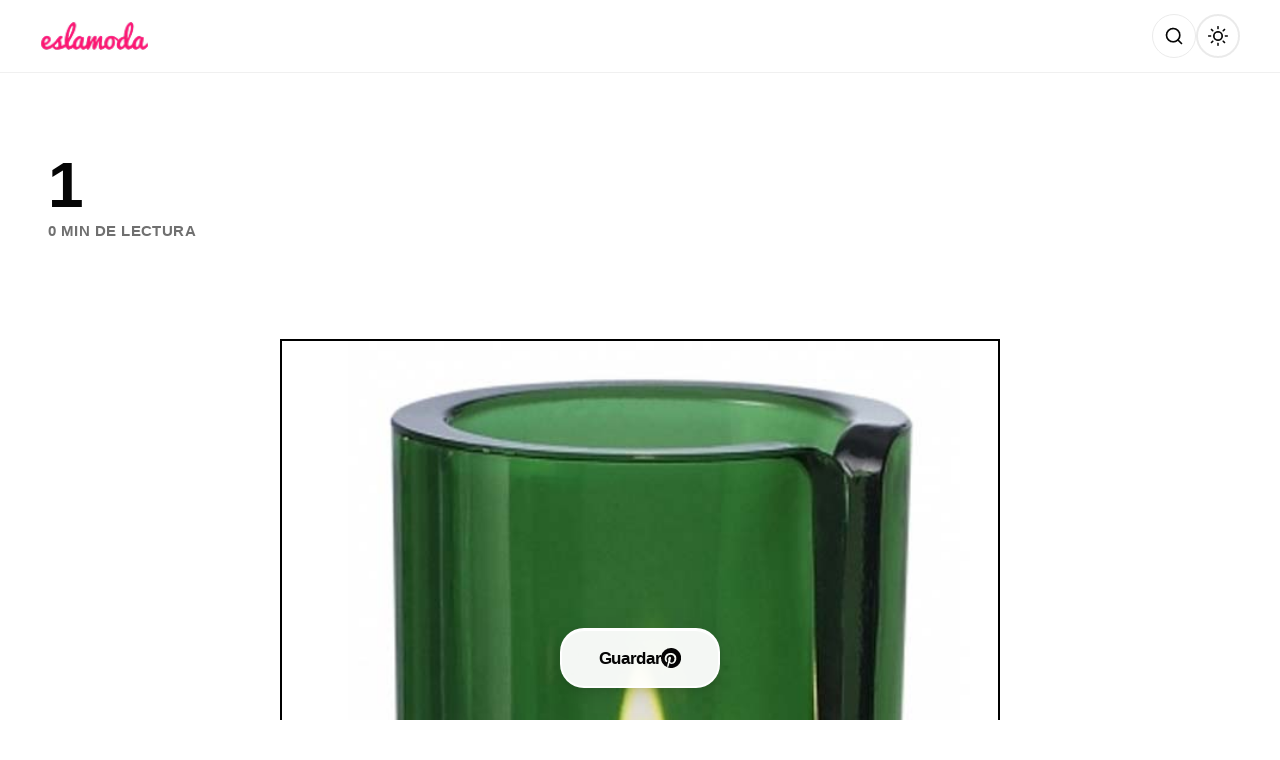

--- FILE ---
content_type: text/html; charset=utf-8
request_url: https://www.google.com/recaptcha/api2/aframe
body_size: 268
content:
<!DOCTYPE HTML><html><head><meta http-equiv="content-type" content="text/html; charset=UTF-8"></head><body><script nonce="AXzHNC9ezWAYfrzbUnLfkg">/** Anti-fraud and anti-abuse applications only. See google.com/recaptcha */ try{var clients={'sodar':'https://pagead2.googlesyndication.com/pagead/sodar?'};window.addEventListener("message",function(a){try{if(a.source===window.parent){var b=JSON.parse(a.data);var c=clients[b['id']];if(c){var d=document.createElement('img');d.src=c+b['params']+'&rc='+(localStorage.getItem("rc::a")?sessionStorage.getItem("rc::b"):"");window.document.body.appendChild(d);sessionStorage.setItem("rc::e",parseInt(sessionStorage.getItem("rc::e")||0)+1);localStorage.setItem("rc::h",'1769286854220');}}}catch(b){}});window.parent.postMessage("_grecaptcha_ready", "*");}catch(b){}</script></body></html>